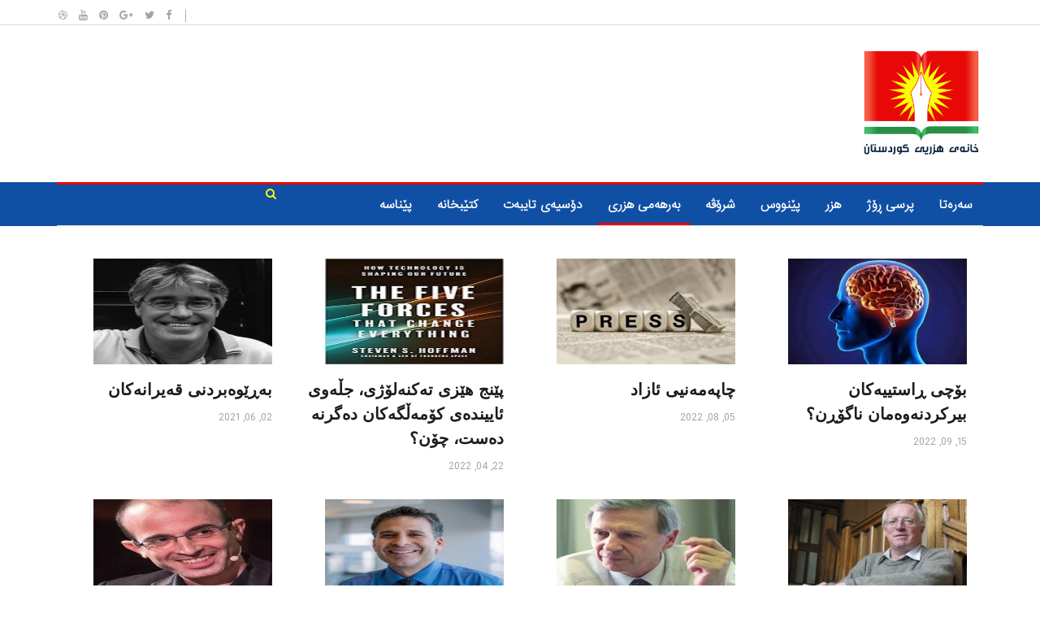

--- FILE ---
content_type: text/html; charset=utf-8
request_url: https://www.penus.krd/archive/index.php/ckb/2018-04-02-19-18-18
body_size: 5152
content:
<!DOCTYPE html>
<html xmlns="http://www.w3.org/1999/xhtml" xml:lang="ckb-iq" lang="ckb-iq" dir="rtl">
    <head>
        <meta http-equiv="X-UA-Compatible" content="IE=edge">
             <meta name="viewport" content="width=device-width, initial-scale=1">
                                <!-- head -->
                <base href="https://www.penus.krd/archive/index.php/ckb/2018-04-02-19-18-18" />
	<meta http-equiv="content-type" content="text/html; charset=utf-8" />
	<meta name="generator" content="Joomla! - Open Source Content Management" />
	<title>به‌رهه‌می هزری</title>
	<link href="/archive/templates/ts_news247/images/favicon.ico" rel="shortcut icon" type="image/vnd.microsoft.icon" />
	<link href="https://cdnjs.cloudflare.com/ajax/libs/simple-line-icons/2.4.1/css/simple-line-icons.min.css" rel="stylesheet" type="text/css" />
	<link href="/archive/templates/ts_news247/css/k2.css?v=2.8.0" rel="stylesheet" type="text/css" />
	<link href="/archive/media/system/css/modal.css?a232533002c53a7f230b1c616d72f60c" rel="stylesheet" type="text/css" />
	<link href="//fonts.googleapis.com/css?family=Open+Sans:300,300italic,regular,italic,600,600italic,700,700italic,800,800italic&amp;subset=greek-ext,latin" rel="stylesheet" type="text/css" />
	<link href="//fonts.googleapis.com/css?family=Didact+Gothic:regular&amp;subset=greek-ext" rel="stylesheet" type="text/css" />
	<link href="//fonts.googleapis.com/css?family=Arimo:regular,italic,700,700italic&amp;subset=cyrillic-ext" rel="stylesheet" type="text/css" />
	<link href="/archive/templates/ts_news247/css/bootstrap.min.css" rel="stylesheet" type="text/css" />
	<link href="/archive/templates/ts_news247/css/font-awesome.min.css" rel="stylesheet" type="text/css" />
	<link href="/archive/templates/ts_news247/css/legacy.css" rel="stylesheet" type="text/css" />
	<link href="/archive/templates/ts_news247/css/template.css" rel="stylesheet" type="text/css" />
	<link href="/archive/templates/ts_news247/css/bootstrap-rtl.min.css" rel="stylesheet" type="text/css" />
	<link href="/archive/templates/ts_news247/css/rtl.css" rel="stylesheet" type="text/css" />
	<link href="/archive/templates/ts_news247/css/presets/preset2.css" rel="stylesheet" type="text/css" class="preset" />
	<link href="/archive/templates/ts_news247/css/custom.css" rel="stylesheet" type="text/css" />
	<link href="/archive/templates/ts_news247/css/frontend-edit.css" rel="stylesheet" type="text/css" />
	<link href="/archive/modules/mod_sp_social/assets/css/default/sp_social.css" rel="stylesheet" type="text/css" />
	<style type="text/css">
body{font-family:Open Sans, sans-serif; font-size:14px; font-weight:normal; }h1{font-family:Didact Gothic, sans-serif; font-weight:normal; }h2{font-family:Arimo, sans-serif; font-weight:700; }h3{font-family:Arimo, sans-serif; font-weight:700; }h4{font-family:Arimo, sans-serif; font-weight:700; }h5{font-family:Open Sans, sans-serif; font-weight:600; }h6{font-family:Open Sans, sans-serif; font-weight:600; }#sp-header{ padding:25px 0; }#sp-menu{ background-color:#1050a4;color:#fff700; }#sp-menu a{color:#ffffff;}#sp-menu a:hover{color:#ffff00;}#sp-bottom{ background-color:#1c1c1c;color:#969696;padding:70px 0 40px; }#sp-footer{ padding:15px 0; }
	</style>
	<script type="application/json" class="joomla-script-options new">{"csrf.token":"20fcbdfbec4b94395bc0f50478b88a89","system.paths":{"root":"\/archive","base":"\/archive"}}</script>
	<script src="/archive/media/k2/assets/js/k2.frontend.js?v=2.8.0&amp;sitepath=/archive/" type="text/javascript"></script>
	<script src="/archive/media/jui/js/jquery.min.js?a232533002c53a7f230b1c616d72f60c" type="text/javascript"></script>
	<script src="/archive/media/jui/js/jquery-noconflict.js?a232533002c53a7f230b1c616d72f60c" type="text/javascript"></script>
	<script src="/archive/media/jui/js/jquery-migrate.min.js?a232533002c53a7f230b1c616d72f60c" type="text/javascript"></script>
	<script src="/archive/media/system/js/mootools-core.js?a232533002c53a7f230b1c616d72f60c" type="text/javascript"></script>
	<script src="/archive/media/system/js/core.js?a232533002c53a7f230b1c616d72f60c" type="text/javascript"></script>
	<script src="/archive/media/system/js/mootools-more.js?a232533002c53a7f230b1c616d72f60c" type="text/javascript"></script>
	<script src="/archive/media/system/js/modal.js?a232533002c53a7f230b1c616d72f60c" type="text/javascript"></script>
	<script src="/archive/templates/ts_news247/js/bootstrap.min.js" type="text/javascript"></script>
	<script src="/archive/templates/ts_news247/js/jquery.sticky.js" type="text/javascript"></script>
	<script src="/archive/templates/ts_news247/js/main.js" type="text/javascript"></script>
	<script src="/archive/templates/ts_news247/js/progressbar.js" type="text/javascript"></script>
	<script src="/archive/templates/ts_news247/js/frontend-edit.js" type="text/javascript"></script>
	<script type="text/javascript">

		jQuery(function($) {
			SqueezeBox.initialize({});
			SqueezeBox.assign($('a.modal').get(), {
				parse: 'rel'
			});
		});

		window.jModalClose = function () {
			SqueezeBox.close();
		};
		
		// Add extra modal close functionality for tinyMCE-based editors
		document.onreadystatechange = function () {
			if (document.readyState == 'interactive' && typeof tinyMCE != 'undefined' && tinyMCE)
			{
				if (typeof window.jModalClose_no_tinyMCE === 'undefined')
				{	
					window.jModalClose_no_tinyMCE = typeof(jModalClose) == 'function'  ?  jModalClose  :  false;
					
					jModalClose = function () {
						if (window.jModalClose_no_tinyMCE) window.jModalClose_no_tinyMCE.apply(this, arguments);
						tinyMCE.activeEditor.windowManager.close();
					};
				}
		
				if (typeof window.SqueezeBoxClose_no_tinyMCE === 'undefined')
				{
					if (typeof(SqueezeBox) == 'undefined')  SqueezeBox = {};
					window.SqueezeBoxClose_no_tinyMCE = typeof(SqueezeBox.close) == 'function'  ?  SqueezeBox.close  :  false;
		
					SqueezeBox.close = function () {
						if (window.SqueezeBoxClose_no_tinyMCE)  window.SqueezeBoxClose_no_tinyMCE.apply(this, arguments);
						tinyMCE.activeEditor.windowManager.close();
					};
				}
			}
		};
		
var sp_preloader = '0';

var sp_gotop = '1';

var sp_offanimation = 'default';

	</script>

                                <style type="text/css">
@font-face {
       font-family: "AdobeArabic";
       font-style: normal;
       font-weight: normal;
       font-stretch: normal;
       font-stretch: normal;
       src: url("/archive/components/com_phocafont/fonts/adobearabic.otf") format("truetype");
   }@font-face {
       font-family: "AdobeArabic";
       font-style: normal;
       font-weight: bold;
       font-stretch: normal;
       src: url("/archive/components/com_phocafont/fonts/AdobeArabic-Bold.otf") format("truetype");
   }
body,h2 { font-family: "AdobeArabic", serif, arial, helvetica;

}
</style><style type="text/css">
@font-face {
       font-family: "ir_sans";
       font-style: normal;
       font-weight: normal;
       font-stretch: normal;
       font-stretch: normal;
       src: url("/archive/components/com_phocafont/fonts/ir_sans_light.ttf") format("truetype");
   }
body { font-family: "ir_sans", Tahoma, adobearabic, helvetica;
       font-size: 14px;

}
</style></head>
                <body class="site com-k2 view-itemlist layout-category task-category itemid-2027 ckb-iq rtl  layout-fluid off-canvas-menu-init">

                    <div class="body-wrapper">
                        <div class="body-innerwrapper">
                            <section id="sp-top-bar"><div class="container"><div class="row"><div id="sp-top2" class="col-sm-3 col-md-3"><div class="sp-column "></div></div><div id="sp-top3" class="col-sm-9 col-md-9 hidden-xs"><div class="sp-column "><ul class="social-icons"><li><a target="_blank" href="#"><i class="fa fa-facebook"></i></a></li><li><a target="_blank" href="#"><i class="fa fa-twitter"></i></a></li><li><a target="_blank" href="#"><i class="fa fa-google-plus"></i></a></li><li><a target="_blank" href="#"><i class="fa fa-pinterest"></i></a></li><li><a target="_blank" href="#"><i class="fa fa-youtube"></i></a></li><li><a target="_blank" href="#"><i class="fa fa-dribbble"></i></a></li></ul></div></div></div></div></section><header id="sp-header"><div class="container"><div class="row"><div id="sp-logo" class="col-xs-12 col-sm-12 col-md-12"><div class="sp-column "><div class="sp-module "><div class="sp-module-content">

<div class="custom"  >
	<table style="height: 32px;" width="885">
<tbody>
<tr>
<td style="width: 1024px; height: 55px; text-align: center;"><img src="/archive/images/xanai-hzri-png.png" width="150" /></td>
</tr>
</tbody>
</table></div>
</div></div></div></div></div></div></header><section id="sp-menu" class="clearfix main-nav"><div class="container"><div class="row"><div id="sp-menu" class="col-sm-9 col-md-9"><div class="sp-column background-colour:red;">			<div class='sp-megamenu-wrapper'>
				<a id="offcanvas-toggler" class="visible-sm visible-xs" href="#"><i class="fa fa-bars"></i></a>
				<ul class="sp-megamenu-parent menu-fade hidden-sm hidden-xs"><li class="sp-menu-item"><a  href="/archive/index.php/ckb/" >سه‌ره‌تا</a></li><li class="sp-menu-item"><a  href="/archive/index.php/ckb/2018-04-17-12-24-24" >پرسی ڕۆژ</a></li><li class="sp-menu-item"><a  href="/archive/index.php/ckb/2018-04-02-19-11-33" >هزر</a></li><li class="sp-menu-item"><a  href="/archive/index.php/ckb/2018-04-02-19-12-28" >پێنووس</a></li><li class="sp-menu-item"><a  href="/archive/index.php/ckb/2018-04-02-19-13-55" >شرۆڤه‌</a></li><li class="sp-menu-item current-item active"><a  href="/archive/index.php/ckb/2018-04-02-19-18-18" >به‌رهه‌می هزری</a></li><li class="sp-menu-item"><a  href="/archive/index.php/ckb/2018-05-23-12-30-07" >دۆسیه‌ی تایبه‌ت</a></li><li class="sp-menu-item"><a  href="/archive/index.php/ckb/2018-04-02-19-20-16" >كتێبخانه‌</a></li><li class="sp-menu-item"><a  href="/archive/index.php/ckb/2018-04-17-12-30-29" >پێناسە</a></li></ul>			</div>
		</div></div><div id="sp-search" class="col-sm-3 col-md-3"><div class="sp-column "><div class="sp-module "><div class="sp-module-content"><div class="menu-search-icon">
	<i class="fa fa-search"></i>
</div>

<div class="menu-search-form" style="display: none;">
	<div class="search">
		<form action="/archive/index.php/ckb/2018-04-02-19-18-18" method="post">
			<input name="searchword" id="mod-search-searchword" maxlength="200"  class="inputbox search-query" type="text" size="6" placeholder="گه‌ڕان" /><span class="search-close"><i id="search-close" class="icon-remove"></i></span>			<input type="hidden" name="task" value="search" />
			<input type="hidden" name="option" value="com_search" />
			<input type="hidden" name="Itemid" value="2027" />
		</form>
	</div>
</div></div></div></div></div></div></div></section><section id="sp-page-title"><div class="row"><div id="sp-title" class="col-sm-12 col-md-12"><div class="sp-column "></div></div></div></section><section id="sp-main-body"><div class="container"><div class="row"><div id="sp-component" class="col-sm-12 col-md-12"><div class="sp-column "><div id="system-message-container">
	</div>

<!-- Start K2 Category Layout -->
<div id="k2Container" class="itemListView">

	
	
		<!-- Blocks for current category and subcategories -->
	<div class="itemListCategoriesBlock">

		
		
	</div>
	
		<!-- Item list -->
	<div class="itemList">

		
		
				<!-- Secondary items -->
		<div id="itemListSecondary">
			
			
			<div class="itemContainer" style="width:25.0%;">
				
<!-- Start K2 Item Layout -->
<div class="catItemView groupSecondary">

	<!-- Plugins: BeforeDisplay -->
	
	<!-- K2 Plugins: K2BeforeDisplay -->
	
	 	  <!-- Item Image -->
	  <div class="catItemImageBlock">
		  <span class="catItemImage">
		    <a href="/archive/index.php/ckb/2018-04-02-19-18-18/item/2011-2022-09-15-09-42-05" title="بۆچی ڕاستییەکان بیرکردنەوەمان ناگۆڕن؟">
		    	<img src="/archive/media/k2/items/cache/81f63de9ba61376bcaf29ee5eec5bb0e_S.jpg" alt="بۆچی ڕاستییەکان بیرکردنەوەمان ناگۆڕن؟" style="width:250px; height:auto;" />
		    </a>
		  </span>

		  		  <div class="clr"></div>
	  </div>
	  
	<div class="catItemHeader">
	

	  	  <!-- Item title -->
	  <h3 class="catItemTitle">
			
	  				<a href="/archive/index.php/ckb/2018-04-02-19-18-18/item/2011-2022-09-15-09-42-05">
	  		بۆچی ڕاستییەکان بیرکردنەوەمان ناگۆڕن؟	  	</a>
	  	
	  		  </h3>
	  
	  	<div class="catItemMetaInfo">
	  		
						<!-- Date created -->
			<span class="catItemDateCreated">
				15, 09, 2022			</span>
			
						<!-- End Anchor link to comments below -->

	  	</div><!-- Meta info end -->

	  	

		
  </div> <!-- Item header end-->

  <!-- Plugins: AfterDisplayTitle -->
  
  <!-- K2 Plugins: K2AfterDisplayTitle -->
  
	
  <div class="catItemBody">

	  <!-- Plugins: BeforeDisplayContent -->
	  
	  <!-- K2 Plugins: K2BeforeDisplayContent -->
	  
	 

	  
		<div class="clr"></div>

	  
	  <!-- Plugins: AfterDisplayContent -->
	  
	  <!-- K2 Plugins: K2AfterDisplayContent -->
	  
	  <div class="clr"></div>
  </div>

  
	<div class="clr"></div>

  
  
  <div class="clr"></div>

	

	<!-- Item "read more..." link 

		<div class="catItemReadMore">
		<a class="k2ReadMore" href="/archive/index.php/ckb/2018-04-02-19-18-18/item/2011-2022-09-15-09-42-05">
			Read more...		</a>
	</div>
		-->
	<div class="clr"></div>

	
  <!-- Plugins: AfterDisplay -->
  
  <!-- K2 Plugins: K2AfterDisplay -->
  
	<div class="clr"></div>
</div>
<!-- End K2 Item Layout -->
			</div>
						
			
			<div class="itemContainer" style="width:25.0%;">
				
<!-- Start K2 Item Layout -->
<div class="catItemView groupSecondary">

	<!-- Plugins: BeforeDisplay -->
	
	<!-- K2 Plugins: K2BeforeDisplay -->
	
	 	  <!-- Item Image -->
	  <div class="catItemImageBlock">
		  <span class="catItemImage">
		    <a href="/archive/index.php/ckb/2018-04-02-19-18-18/item/1998-2022-08-05-17-25-13" title="چاپه&zwnj;مه&zwnj;نیی ئازاد">
		    	<img src="/archive/media/k2/items/cache/dce750ff9777390e1a88301e7c52a87a_S.jpg" alt="چاپه&zwnj;مه&zwnj;نیی ئازاد" style="width:250px; height:auto;" />
		    </a>
		  </span>

		  		  <div class="clr"></div>
	  </div>
	  
	<div class="catItemHeader">
	

	  	  <!-- Item title -->
	  <h3 class="catItemTitle">
			
	  				<a href="/archive/index.php/ckb/2018-04-02-19-18-18/item/1998-2022-08-05-17-25-13">
	  		چاپه‌مه‌نیی ئازاد	  	</a>
	  	
	  		  </h3>
	  
	  	<div class="catItemMetaInfo">
	  		
						<!-- Date created -->
			<span class="catItemDateCreated">
				05, 08, 2022			</span>
			
						<!-- End Anchor link to comments below -->

	  	</div><!-- Meta info end -->

	  	

		
  </div> <!-- Item header end-->

  <!-- Plugins: AfterDisplayTitle -->
  
  <!-- K2 Plugins: K2AfterDisplayTitle -->
  
	
  <div class="catItemBody">

	  <!-- Plugins: BeforeDisplayContent -->
	  
	  <!-- K2 Plugins: K2BeforeDisplayContent -->
	  
	 

	  
		<div class="clr"></div>

	  
	  <!-- Plugins: AfterDisplayContent -->
	  
	  <!-- K2 Plugins: K2AfterDisplayContent -->
	  
	  <div class="clr"></div>
  </div>

  
	<div class="clr"></div>

  
  
  <div class="clr"></div>

	

	<!-- Item "read more..." link 

		<div class="catItemReadMore">
		<a class="k2ReadMore" href="/archive/index.php/ckb/2018-04-02-19-18-18/item/1998-2022-08-05-17-25-13">
			Read more...		</a>
	</div>
		-->
	<div class="clr"></div>

	
  <!-- Plugins: AfterDisplay -->
  
  <!-- K2 Plugins: K2AfterDisplay -->
  
	<div class="clr"></div>
</div>
<!-- End K2 Item Layout -->
			</div>
						
			
			<div class="itemContainer" style="width:25.0%;">
				
<!-- Start K2 Item Layout -->
<div class="catItemView groupSecondary">

	<!-- Plugins: BeforeDisplay -->
	
	<!-- K2 Plugins: K2BeforeDisplay -->
	
	 	  <!-- Item Image -->
	  <div class="catItemImageBlock">
		  <span class="catItemImage">
		    <a href="/archive/index.php/ckb/2018-04-02-19-18-18/item/1952-2022-04-22-17-57-06" title="پێنج هێزی تەکنەلۆژی، جڵەوی ئاییندەی کۆمەڵگه&zwnj;کان دەگرنە دەست، چۆن؟">
		    	<img src="/archive/media/k2/items/cache/2acc95c7f6cdfc7af285b1c747c52cfd_S.jpg" alt="پێنج هێزی تەکنەلۆژی، جڵەوی ئاییندەی کۆمەڵگه&zwnj;کان دەگرنە دەست، چۆن؟" style="width:250px; height:auto;" />
		    </a>
		  </span>

		  		  <div class="clr"></div>
	  </div>
	  
	<div class="catItemHeader">
	

	  	  <!-- Item title -->
	  <h3 class="catItemTitle">
			
	  				<a href="/archive/index.php/ckb/2018-04-02-19-18-18/item/1952-2022-04-22-17-57-06">
	  		پێنج هێزی تەکنەلۆژی، جڵەوی ئاییندەی کۆمەڵگه‌کان دەگرنە دەست، چۆن؟	  	</a>
	  	
	  		  </h3>
	  
	  	<div class="catItemMetaInfo">
	  		
						<!-- Date created -->
			<span class="catItemDateCreated">
				22, 04, 2022			</span>
			
						<!-- End Anchor link to comments below -->

	  	</div><!-- Meta info end -->

	  	

		
  </div> <!-- Item header end-->

  <!-- Plugins: AfterDisplayTitle -->
  
  <!-- K2 Plugins: K2AfterDisplayTitle -->
  
	
  <div class="catItemBody">

	  <!-- Plugins: BeforeDisplayContent -->
	  
	  <!-- K2 Plugins: K2BeforeDisplayContent -->
	  
	 

	  
		<div class="clr"></div>

	  
	  <!-- Plugins: AfterDisplayContent -->
	  
	  <!-- K2 Plugins: K2AfterDisplayContent -->
	  
	  <div class="clr"></div>
  </div>

  
	<div class="clr"></div>

  
  
  <div class="clr"></div>

	

	<!-- Item "read more..." link 

		<div class="catItemReadMore">
		<a class="k2ReadMore" href="/archive/index.php/ckb/2018-04-02-19-18-18/item/1952-2022-04-22-17-57-06">
			Read more...		</a>
	</div>
		-->
	<div class="clr"></div>

	
  <!-- Plugins: AfterDisplay -->
  
  <!-- K2 Plugins: K2AfterDisplay -->
  
	<div class="clr"></div>
</div>
<!-- End K2 Item Layout -->
			</div>
						
			
			<div class="itemContainer itemContainerLast" style="width:25.0%;">
				
<!-- Start K2 Item Layout -->
<div class="catItemView groupSecondary">

	<!-- Plugins: BeforeDisplay -->
	
	<!-- K2 Plugins: K2BeforeDisplay -->
	
	 	  <!-- Item Image -->
	  <div class="catItemImageBlock">
		  <span class="catItemImage">
		    <a href="/archive/index.php/ckb/2018-04-02-19-18-18/item/1801-2021-06-02-08-02-53" title="به&zwnj;ڕێوه&zwnj;بردنی قه&zwnj;یرانه&zwnj;كان">
		    	<img src="/archive/media/k2/items/cache/71c43bc146275a525c7bdaf49e0cb02b_S.jpg" alt="به&zwnj;ڕێوه&zwnj;بردنی قه&zwnj;یرانه&zwnj;كان" style="width:250px; height:auto;" />
		    </a>
		  </span>

		  		  <div class="clr"></div>
	  </div>
	  
	<div class="catItemHeader">
	

	  	  <!-- Item title -->
	  <h3 class="catItemTitle">
			
	  				<a href="/archive/index.php/ckb/2018-04-02-19-18-18/item/1801-2021-06-02-08-02-53">
	  		به‌ڕێوه‌بردنی قه‌یرانه‌كان	  	</a>
	  	
	  		  </h3>
	  
	  	<div class="catItemMetaInfo">
	  		
						<!-- Date created -->
			<span class="catItemDateCreated">
				02, 06, 2021			</span>
			
						<!-- End Anchor link to comments below -->

	  	</div><!-- Meta info end -->

	  	

		
  </div> <!-- Item header end-->

  <!-- Plugins: AfterDisplayTitle -->
  
  <!-- K2 Plugins: K2AfterDisplayTitle -->
  
	
  <div class="catItemBody">

	  <!-- Plugins: BeforeDisplayContent -->
	  
	  <!-- K2 Plugins: K2BeforeDisplayContent -->
	  
	 

	  
		<div class="clr"></div>

	  
	  <!-- Plugins: AfterDisplayContent -->
	  
	  <!-- K2 Plugins: K2AfterDisplayContent -->
	  
	  <div class="clr"></div>
  </div>

  
	<div class="clr"></div>

  
  
  <div class="clr"></div>

	

	<!-- Item "read more..." link 

		<div class="catItemReadMore">
		<a class="k2ReadMore" href="/archive/index.php/ckb/2018-04-02-19-18-18/item/1801-2021-06-02-08-02-53">
			Read more...		</a>
	</div>
		-->
	<div class="clr"></div>

	
  <!-- Plugins: AfterDisplay -->
  
  <!-- K2 Plugins: K2AfterDisplay -->
  
	<div class="clr"></div>
</div>
<!-- End K2 Item Layout -->
			</div>
						<div class="clr"></div>
						
			
			<div class="itemContainer" style="width:25.0%;">
				
<!-- Start K2 Item Layout -->
<div class="catItemView groupSecondary">

	<!-- Plugins: BeforeDisplay -->
	
	<!-- K2 Plugins: K2BeforeDisplay -->
	
	 	  <!-- Item Image -->
	  <div class="catItemImageBlock">
		  <span class="catItemImage">
		    <a href="/archive/index.php/ckb/2018-04-02-19-18-18/item/1785-2021-05-05-09-54-36" title="حکوومەت و نیشتمان تێکەڵ بە یەکدی مەکەن!">
		    	<img src="/archive/media/k2/items/cache/f4b7ce5da64afeb5893382c9ea2a025d_S.jpg" alt="حکوومەت و نیشتمان تێکەڵ بە یەکدی مەکەن!" style="width:250px; height:auto;" />
		    </a>
		  </span>

		  		  <div class="clr"></div>
	  </div>
	  
	<div class="catItemHeader">
	

	  	  <!-- Item title -->
	  <h3 class="catItemTitle">
			
	  				<a href="/archive/index.php/ckb/2018-04-02-19-18-18/item/1785-2021-05-05-09-54-36">
	  		حکوومەت و نیشتمان تێکەڵ بە یەکدی مەکەن!	  	</a>
	  	
	  		  </h3>
	  
	  	<div class="catItemMetaInfo">
	  		
						<!-- Date created -->
			<span class="catItemDateCreated">
				05, 05, 2021			</span>
			
						<!-- End Anchor link to comments below -->

	  	</div><!-- Meta info end -->

	  	

		
  </div> <!-- Item header end-->

  <!-- Plugins: AfterDisplayTitle -->
  
  <!-- K2 Plugins: K2AfterDisplayTitle -->
  
	
  <div class="catItemBody">

	  <!-- Plugins: BeforeDisplayContent -->
	  
	  <!-- K2 Plugins: K2BeforeDisplayContent -->
	  
	 

	  
		<div class="clr"></div>

	  
	  <!-- Plugins: AfterDisplayContent -->
	  
	  <!-- K2 Plugins: K2AfterDisplayContent -->
	  
	  <div class="clr"></div>
  </div>

  
	<div class="clr"></div>

  
  
  <div class="clr"></div>

	

	<!-- Item "read more..." link 

		<div class="catItemReadMore">
		<a class="k2ReadMore" href="/archive/index.php/ckb/2018-04-02-19-18-18/item/1785-2021-05-05-09-54-36">
			Read more...		</a>
	</div>
		-->
	<div class="clr"></div>

	
  <!-- Plugins: AfterDisplay -->
  
  <!-- K2 Plugins: K2AfterDisplay -->
  
	<div class="clr"></div>
</div>
<!-- End K2 Item Layout -->
			</div>
						
			
			<div class="itemContainer" style="width:25.0%;">
				
<!-- Start K2 Item Layout -->
<div class="catItemView groupSecondary">

	<!-- Plugins: BeforeDisplay -->
	
	<!-- K2 Plugins: K2BeforeDisplay -->
	
	 	  <!-- Item Image -->
	  <div class="catItemImageBlock">
		  <span class="catItemImage">
		    <a href="/archive/index.php/ckb/2018-04-02-19-18-18/item/1753-2021-03-15-17-01-26" title="به&zwnj;جیهانیبوون">
		    	<img src="/archive/media/k2/items/cache/88b3960361835836e444d41321daf95e_S.jpg" alt="به&zwnj;جیهانیبوون" style="width:250px; height:auto;" />
		    </a>
		  </span>

		  		  <div class="clr"></div>
	  </div>
	  
	<div class="catItemHeader">
	

	  	  <!-- Item title -->
	  <h3 class="catItemTitle">
			
	  				<a href="/archive/index.php/ckb/2018-04-02-19-18-18/item/1753-2021-03-15-17-01-26">
	  		به‌جیهانیبوون	  	</a>
	  	
	  		  </h3>
	  
	  	<div class="catItemMetaInfo">
	  		
						<!-- Date created -->
			<span class="catItemDateCreated">
				15, 03, 2021			</span>
			
						<!-- End Anchor link to comments below -->

	  	</div><!-- Meta info end -->

	  	

		
  </div> <!-- Item header end-->

  <!-- Plugins: AfterDisplayTitle -->
  
  <!-- K2 Plugins: K2AfterDisplayTitle -->
  
	
  <div class="catItemBody">

	  <!-- Plugins: BeforeDisplayContent -->
	  
	  <!-- K2 Plugins: K2BeforeDisplayContent -->
	  
	 

	  
		<div class="clr"></div>

	  
	  <!-- Plugins: AfterDisplayContent -->
	  
	  <!-- K2 Plugins: K2AfterDisplayContent -->
	  
	  <div class="clr"></div>
  </div>

  
	<div class="clr"></div>

  
  
  <div class="clr"></div>

	

	<!-- Item "read more..." link 

		<div class="catItemReadMore">
		<a class="k2ReadMore" href="/archive/index.php/ckb/2018-04-02-19-18-18/item/1753-2021-03-15-17-01-26">
			Read more...		</a>
	</div>
		-->
	<div class="clr"></div>

	
  <!-- Plugins: AfterDisplay -->
  
  <!-- K2 Plugins: K2AfterDisplay -->
  
	<div class="clr"></div>
</div>
<!-- End K2 Item Layout -->
			</div>
						
			
			<div class="itemContainer" style="width:25.0%;">
				
<!-- Start K2 Item Layout -->
<div class="catItemView groupSecondary">

	<!-- Plugins: BeforeDisplay -->
	
	<!-- K2 Plugins: K2BeforeDisplay -->
	
	 	  <!-- Item Image -->
	  <div class="catItemImageBlock">
		  <span class="catItemImage">
		    <a href="/archive/index.php/ckb/2018-04-02-19-18-18/item/1750-2021-03-11-20-56-43" title="&nbsp;واتای ڕاستی دیسپلین چییه&zwnj;؟">
		    	<img src="/archive/media/k2/items/cache/61aca5ef49bff2f9be565298d6b5c855_S.jpg" alt="&nbsp;واتای ڕاستی دیسپلین چییه&zwnj;؟" style="width:250px; height:auto;" />
		    </a>
		  </span>

		  		  <div class="clr"></div>
	  </div>
	  
	<div class="catItemHeader">
	

	  	  <!-- Item title -->
	  <h3 class="catItemTitle">
			
	  				<a href="/archive/index.php/ckb/2018-04-02-19-18-18/item/1750-2021-03-11-20-56-43">
	  		 واتای ڕاستی دیسپلین چییه‌؟	  	</a>
	  	
	  		  </h3>
	  
	  	<div class="catItemMetaInfo">
	  		
						<!-- Date created -->
			<span class="catItemDateCreated">
				11, 03, 2021			</span>
			
						<!-- End Anchor link to comments below -->

	  	</div><!-- Meta info end -->

	  	

		
  </div> <!-- Item header end-->

  <!-- Plugins: AfterDisplayTitle -->
  
  <!-- K2 Plugins: K2AfterDisplayTitle -->
  
	
  <div class="catItemBody">

	  <!-- Plugins: BeforeDisplayContent -->
	  
	  <!-- K2 Plugins: K2BeforeDisplayContent -->
	  
	 

	  
		<div class="clr"></div>

	  
	  <!-- Plugins: AfterDisplayContent -->
	  
	  <!-- K2 Plugins: K2AfterDisplayContent -->
	  
	  <div class="clr"></div>
  </div>

  
	<div class="clr"></div>

  
  
  <div class="clr"></div>

	

	<!-- Item "read more..." link 

		<div class="catItemReadMore">
		<a class="k2ReadMore" href="/archive/index.php/ckb/2018-04-02-19-18-18/item/1750-2021-03-11-20-56-43">
			Read more...		</a>
	</div>
		-->
	<div class="clr"></div>

	
  <!-- Plugins: AfterDisplay -->
  
  <!-- K2 Plugins: K2AfterDisplay -->
  
	<div class="clr"></div>
</div>
<!-- End K2 Item Layout -->
			</div>
						
			
			<div class="itemContainer itemContainerLast" style="width:25.0%;">
				
<!-- Start K2 Item Layout -->
<div class="catItemView groupSecondary">

	<!-- Plugins: BeforeDisplay -->
	
	<!-- K2 Plugins: K2BeforeDisplay -->
	
	 	  <!-- Item Image -->
	  <div class="catItemImageBlock">
		  <span class="catItemImage">
		    <a href="/archive/index.php/ckb/2018-04-02-19-18-18/item/1745-2021-03-05-07-43-05" title="وانەکانی ساڵێکی کۆڤید">
		    	<img src="/archive/media/k2/items/cache/8d7d615a68d2ad1b0beadd8091ab5b84_S.jpg" alt="وانەکانی ساڵێکی کۆڤید" style="width:250px; height:auto;" />
		    </a>
		  </span>

		  		  <div class="clr"></div>
	  </div>
	  
	<div class="catItemHeader">
	

	  	  <!-- Item title -->
	  <h3 class="catItemTitle">
			
	  				<a href="/archive/index.php/ckb/2018-04-02-19-18-18/item/1745-2021-03-05-07-43-05">
	  		وانەکانی ساڵێکی کۆڤید	  	</a>
	  	
	  		  </h3>
	  
	  	<div class="catItemMetaInfo">
	  		
						<!-- Date created -->
			<span class="catItemDateCreated">
				05, 03, 2021			</span>
			
						<!-- End Anchor link to comments below -->

	  	</div><!-- Meta info end -->

	  	

		
  </div> <!-- Item header end-->

  <!-- Plugins: AfterDisplayTitle -->
  
  <!-- K2 Plugins: K2AfterDisplayTitle -->
  
	
  <div class="catItemBody">

	  <!-- Plugins: BeforeDisplayContent -->
	  
	  <!-- K2 Plugins: K2BeforeDisplayContent -->
	  
	 

	  
		<div class="clr"></div>

	  
	  <!-- Plugins: AfterDisplayContent -->
	  
	  <!-- K2 Plugins: K2AfterDisplayContent -->
	  
	  <div class="clr"></div>
  </div>

  
	<div class="clr"></div>

  
  
  <div class="clr"></div>

	

	<!-- Item "read more..." link 

		<div class="catItemReadMore">
		<a class="k2ReadMore" href="/archive/index.php/ckb/2018-04-02-19-18-18/item/1745-2021-03-05-07-43-05">
			Read more...		</a>
	</div>
		-->
	<div class="clr"></div>

	
  <!-- Plugins: AfterDisplay -->
  
  <!-- K2 Plugins: K2AfterDisplay -->
  
	<div class="clr"></div>
</div>
<!-- End K2 Item Layout -->
			</div>
						<div class="clr"></div>
									<div class="clr"></div>
		</div>
		
		
	</div>

	<!-- Pagination -->
		<div class="k2Pagination">
		<ul class="pagination"><li class='active'><a>1</a></li><li><a class='' href='/archive/index.php/ckb/2018-04-02-19-18-18?start=8' title='2'>2</a></li><li><a class='' href='/archive/index.php/ckb/2018-04-02-19-18-18?start=16' title='3'>3</a></li><li><a class='' href='/archive/index.php/ckb/2018-04-02-19-18-18?start=24' title='4'>4</a></li><li><a class='' href='/archive/index.php/ckb/2018-04-02-19-18-18?start=32' title='5'>5</a></li><li><a class='' href='/archive/index.php/ckb/2018-04-02-19-18-18?start=40' title='6'>6</a></li><li><a class='' href='/archive/index.php/ckb/2018-04-02-19-18-18?start=48' title='7'>7</a></li><li><a class='' href='/archive/index.php/ckb/2018-04-02-19-18-18?start=56' title='8'>8</a></li><li><a class='' href='/archive/index.php/ckb/2018-04-02-19-18-18?start=64' title='9'>9</a></li><li><a class='' href='/archive/index.php/ckb/2018-04-02-19-18-18?start=8' title='دواتر'>دواتر</a></li><li><a class='' href='/archive/index.php/ckb/2018-04-02-19-18-18?start=64' title='کۆتایی'>کۆتایی</a></li></ul>		<span>
		پەڕەى 1 لەکۆى 9 پەڕەدا		</span>
	</div>
	
	</div>

<!-- End K2 Category Layout -->

<!-- JoomlaWorks "K2" (v2.8.0) | Learn more about K2 at http://getk2.org -->

</div></div></div></div></section><section id="sp-bottom"><div class="container"><div class="row"><div id="sp-bottom3" class="col-sm-6 col-md-12"><div class="sp-column "><div class="sp-module  footer-social white"><div class="sp-module-content">	
	
	<div id="sp_social271" class="sp_social icon_size_32  footer-social white">
	<ul>
			
		
					<li><a target='_blank'  title="SP_SOCIAL_FACEBOOK" href="http://www.facebook.com/penuskurd/?ref=br_rs"><i class="fa fa-facebook"> </i></a></li>
				
			
		
			
		
		
			

			
		
			

			
		
			
		
			
		
			

			

			

			

			

		
				
	</ul>
	<div style="clear:both"></div>
</div></div></div></div></div></div></div></section><footer id="sp-footer"><div class="container"><div class="row"><div id="sp-footer1" class="col-sm-12 col-md-12"><div class="sp-column "><span class="sp-copyright">© 2017 News247 All Rights Reserved. Designed By Tripples</span></div></div></div></div></footer>                        </div> <!-- /.body-innerwrapper -->
                    </div> <!-- /.body-innerwrapper -->

                    <!-- Off Canvas Menu -->
                    <div class="offcanvas-menu">
                        <a href="#" class="close-offcanvas"><i class="fa fa-remove"></i></a>
                        <div class="offcanvas-inner">
                                                          <div class="sp-module "><div class="sp-module-content"><ul class="nav menu">
<li class="item-2062"><a href="/archive/index.php/ckb/homepage-2" > سه‌ره‌تا </a></li><li class="item-2063"><a href="/archive/index.php/ckb/2018-04-17-12-24-25" > پرسی ڕۆژ </a></li><li class="item-2064"><a href="/archive/index.php/ckb/2018-04-02-19-11-34" > هزر</a></li><li class="item-2065"><a href="/archive/index.php/ckb/2018-04-02-19-12-29" > پێنووس </a></li><li class="item-2066"><a href="/archive/index.php/ckb/2018-04-02-19-13-56" > شرۆڤه‌ </a></li><li class="item-2067"><a href="/archive/index.php/ckb/2018-04-02-19-18-19" > به‌رهه‌می هزر</a></li><li class="item-2068"><a href="/archive/index.php/ckb/2018-05-23-12-30-8" > دۆسیه‌ی تایبه‌ت </a></li><li class="item-2069"><a href="/archive/index.php/ckb/2018-04-02-19-20-17" > كتێبخانه‌ </a></li><li class="item-2070"><a href="/archive/index.php/ckb/2018-04-17-12-30-30" > پێناسە </a></li><li class="item-2071"><a href="/archive/index.php/ckb/2018-05-14-13-40-47" > په‌یوه‌ندی </a></li></ul>
</div></div>
                                                    </div> <!-- /.offcanvas-inner -->
                    </div> <!-- /.offcanvas-menu -->

                    
                    
                    <!-- Preloader -->
                    
                    <!-- Go to top -->
                                            <a href="javascript:void(0)" class="scrollup">&nbsp;</a>
                    
                </body>
                </html>


--- FILE ---
content_type: text/css
request_url: https://www.penus.krd/archive/templates/ts_news247/css/rtl.css
body_size: 1641
content:
body.rtl #sp-top-bar .sp-module {
  margin: 0 20px 0 0;
}
body.rtl #sp-top-bar .ts_date_area {
  border-left: 1px solid #acacac;
  border-right: 0;
  padding-right: 0;
  margin-right: 0;
  padding-left: 10px;
  margin-left: 10px;
}
body.rtl #sp-top-bar ul.nav.menu {
  margin-right: -20px;
}
body.rtl #sp-top-bar ul.nav.menu li {
  padding-right: 0;
  padding-left: 10px;
}
body.rtl #sp-top1 {
  padding-right: 0;
}
body.rtl .sp-module .sprocket-headlines .sprocket-headlines-navigation {
  left: 0;
  right: auto;
}
body.rtl .sp-module .sprocket-headlines .sprocket-headlines-badge,
body.rtl .sp-module .sprocket-headlines .sprocket-headlines-list {
  float: right;
}
body.rtl #sp-top-bar #sp-top2 {
  padding-left: 0;
}
body.rtl .sp-contact-info {
  float: right;
}
body.rtl ul.social-icons {
  border-right: 1px solid #acacac;
  border-left: 0;
  padding: 0 10px 0 0;
  float: left;
}
body.rtl .btl-panel {
  float: left !important;
}
body.rtl #sp-header-banner .sp-column {
  float: left !important;
}
body.rtl .sp-module-content .mod-languages ul.lang-inline li {
  margin: 0 0 0 5px;
}
body.rtl .offcanvas-menu .offcanvas-inner .sp-module ul > li .offcanvas-menu-toggler {
  left: 10px;
  right: auto;
}
body.rtl #offcanvas-toggler {
  float: right;
}
body.rtl #offcanvas-toggler >i {
  padding: 0 10px 0 0;
}
body.rtl .close-offcanvas {
  right: auto;
  left: 0;
}
body.rtl .offcanvas-menu {
  -webkit-transition: opacity 400ms cubic-bezier(0.7,0,0.3,1), left 400ms cubic-bezier(0.7,0,0.3,1);
  transition: opacity 400ms cubic-bezier(0.7,0,0.3,1), left 400ms cubic-bezier(0.7,0,0.3,1);
}
body.rtl .body-innerwrapper:after {
  left: 0;
}
body.rtl .offcanvas-menu {
  left: -280px;
}
body.rtl.offcanvas .offcanvas-menu {
  left: 0;
}
body.rtl #sp-menu {
  padding-right: 0;
}
body.rtl .sp-megamenu-parent {
  float: right;
}
body.rtl .sp-megamenu-parent >li {
  margin-right: 0 !important;
  margin-left: 5px;
}
body.rtl .sp-megamenu-parent >li.sp-has-child>a:after {
  content: " \f107";
  font-family: FontAwesome;
  margin-right: 5px;
}
body.rtl .sp-megamenu-parent .sp-dropdown .sp-dropdown-items .sp-has-child>a:after {
  float: left;
  content: " \f104";
}
body.rtl .sp-megamenu-parent .sp-dropdown.sp-dropdown-main.sp-menu-right {
  right: 0;
  left: auto;
}
body.rtl .sp-module.menuTab .gkTabsWrap > ol li.active {
  border-left: 0;
  border-right: 1px solid #dedede;
}
body.rtl .sp-module.menuTab .gkTabsWrap > ol li {
  margin: 0 !important;
}
body.rtl .menu-search .menu-search-icon {
  float: left;
}
body.rtl .menu-search .search .search-close {
  left: 2px;
  right: auto;
}
body.rtl .menu-search .menu-search-form form {
  left: 0;
  right: auto;
}
body.rtl .menu-search .menu-search-form form input {
  border-right: 1px solid #dedede;
  border-left: 0;
}
body.rtl .entry-header.has-post-format {
  margin-left: 0;
  margin-right: 68px;
}
body.rtl .post-format {
  left: auto;
  right: -68px;
}
body.rtl .article-info >dt >i,
body.rtl .article-info >dd >i {
  margin-right: 0;
  margin-left: 3px;
}
body.rtl .entry-link:before {
  top: auto;
  left: auto;
  right: -60px;
  transform: rotate(-90deg);
}
body.rtl .entry-quote:before {
  left: auto;
  transform: rotate(-15deg);
  top: auto;
  right: -40px;
}
body.rtl .categories-list .page-header a.pull-right {
  float: left !important;
}
body.rtl .newsfeed-category .category li .pull-left {
  float: right !important;
}
body.rtl .search .btn-toolbar .pull-left {
  float: right !important;
}
body.rtl .vina-camera-slider-k2 .camera_target {
  text-align: right !important;
}
body.rtl .sppb-addon-articles.InfoColumn .sppb-article-info {
  padding-right: 30px;
  padding-left: 0;
}
body.rtl .nspPages3 .nspArtPage.active,
body.rtl .nspPages2 .nspArtPage.active {
  margin-left: 100%;
  position: absolute;
  width: 100%;
}
body.rtl .block-title.red .nspArtPage.active {
  width: 104%;
}
body.rtl .nspArt .tleft {
  text-align: right;
}
body.rtl .nspOverlay .nspArts .nspArt .nspInfo a.nspCategory,
body.rtl .nspOverlay .nspArts .nspArt .nspInfo .nspDate {
  right: 20px;
  left: auto;
}
body.rtl .nspOverlay .nspLinks .nspList a.nspListCategory {
  right: 20px;
  left: auto;
}
body.rtl .nspBlock .nspArts .nspArt .nspInfo a.nspCategory {
  right: 30px;
  left: auto;
}
body.rtl .nspBlock .nspArts .nspArt .nspInfo a.nspAuthor {
  border-left: 1px solid #dedede;
  border-right: 0;
  padding-left: 8px;
  margin-left: 5px;
  padding-right: 0;
  margin-right: 0;
}
body.rtl .nspBlock .nspLinksWrap .nspLinks ul.nspList li a.nspListCategory {
  right: 0;
  left: auto;
}
body.rtl .nspOverlayArticle.allCat .nspLinks .nspList li a.nspListCategory {
  right: 0;
  left: auto;
}
body.rtl .nspOverlayArticle .nspArts .nspArt .nspInfo a.nspCategory,
body.rtl .nspOverlayArticle .nspArts .nspArt .nspInfo .nspDate {
  right: 20px;
  left: auto;
}
body.rtl .nspOverlayArticle.nspColumn .nspArts .nspArt .nspInfo .nspCategory,
body.rtl .nspOverlayArticle.nspColumn .nspArts .nspArt .nspInfo .nspDate {
  right: 35px;
  left: auto;
}
body.rtl .nspOverlayArticle.nspColumn .nspLinks .nspList li a.nspListCategory {
  right: 15px;
  left: auto;
}
body.rtl .nspOverlayArticle.centerText .nspArts .nspArt .nspInfo a.nspCategory,
body.rtl .nspOverlayArticle.centerText .nspArts .nspArt .nspInfo .nspDate {
  left: 50%;
  right: auto;
}
body.rtl .sp-module.menuTab .gkTabsWrap.horizontal .gkTabsItem .nspBlock .nspArts .nspArt:last-child {
  padding-right: 20px !important;
}
body.rtl .sp-module.menuTab .nspArts .nspArt .nspInfo a.nspCategory {
  right: 40px;
}
body.rtl .nspList > li > .nspImageWrapper {
  float: right;
  margin: 0 0 35px 20px !important;
}
body.rtl .nspBlock.listCat.listFirst .nspList > li > .nspImageWrapper {
  margin: 0 25px 20px 0 !important;
}
body.rtl .nspBlock.listCat.listFirst .nspLinks ul.nspList li a.nspListCategory {
  right: 25px;
  left: auto;
}
body.rtl .nspBlock.listCat.listFirst .nspLinks ul.nspList li .nspListDate {
  padding-right: 20px;
}
body.rtl .nspBlock.listCat.listFirst .nspArts .nspArt .nspInfo {
  float: right;
}
body.rtl .nspOverlay .nspLinks .nspList a.nspImageWrapper {
  margin: 0 !important;
}
body.rtl .gkNspPM-VideoList .gkImageWrap {
  margin: 0;
}
body.rtl .nspTopInterface {
  left: 0 !important;
  right: auto !important;
}
body.rtl .gkTabsWrap.vertical ol.gkTabsNav {
  float: left;
}
body.rtl .block-title .readon-button {
  left: 0;
  right: auto;
}
body.rtl .moreNews a.nspImageWrapper {
  float: right;
  margin: 0 0 30px 30px !important;
}
body.rtl .newsletter.acymailing_module {
  background-position: bottom left;
}
body.rtl .newsletter.acymailing_module .acysubbuttons {
  text-align: right;
}
body.rtl #sp-right .sp-column {
  padding-right: 20px;
  padding-left: 0;
}
body.rtl .sp-page-title .breadcrumb >li+li:before {
  content: "\f104";
}
body.rtl .k2CategoriesListBlock.footer-category ul {
  padding: 0 0 0 20px;
}
body.rtl .k2CategoriesListBlock.footer-category ul li a .catCounter {
  float: left;
}
body.rtl div.k2FeedIcon {
  left: 0;
  right: auto;
}
body.rtl .itemListView.standard .groupLeading .catItemImageBlock {
  margin-left: 0;
}
body.rtl .itemListView.standard .catItemImageBlock {
  margin: 0 0 15px 30px;
  float: right;
}
body.rtl div.catItemCommentsLink,
body.rtl div.itemToolbar {
  float: left !important;
}
body.rtl div.catItemHeader span.catItemAuthor {
  border-left: 1px solid #dedede;
  border-right: 0;
  padding-left: 8px;
  margin-left: 5px;
  padding-right: 0;
  margin-right: 0;
}
body.rtl .ItemMetaInfo span {
  padding-right: 0;
  padding-left: 10px;
}
body.rtl div.itemHeader span.itemAuthor {
  padding: 0 0 0 10px;
}
body.rtl div.itemTagsBlock span {
  float: right;
}
body.rtl div.itemTagsBlock ul.itemTags li {
  float: left;
}
body.rtl div.itemAuthorBlock img.itemAuthorAvatar {
  float: right;
  margin: 0 0 20px 20px;
}
body.rtl div.itemBackToTop {
  text-align: left;
}
body.rtl #sp-bottom1 .nspBlock a.nspImageWrapper {
  margin: 0 0 0 20px !important;
  float: right;
}
body.rtl .sp-tweet-list .date {
  float: right;
}
body.rtl #sp-footer ul.nav {
  float: left;
}
body.rtl div.sp_social ul li {
  margin: 0 0 6px 2px !important;
}
@media (max-width: 767px) {
  body.rtl #sp-top-bar #sp-top2 {
    padding-left: 25px;
  }
  body.rtl #sp-top-bar ul.nav.menu {
    margin-right: 0;
  }
  body.rtl #sp-top-bar .ts_date_area {
    border: 0;
    padding: 0;
    margin: 0;
  }
  body.rtl #sp-header.headerWithMenu #sp-search {
    left: 0;
  }
  body.rtl #sp-header.headerWithMenu #offcanvas-toggler {
    z-index: 1;
    position: relative;
  }
}


--- FILE ---
content_type: text/css
request_url: https://www.penus.krd/archive/templates/ts_news247/css/custom.css
body_size: 67
content:
/**
 * @version    2.7.x
 * @package    K2
 * @author     JoomlaWorks http://www.joomlaworks.net
 * @copyright  Copyright (c) 2006 - 2016 JoomlaWorks Ltd. All rights reserved.
 * @license    GNU/GPL license:http://www.gnu.org/copyleft/gpl.html
 */


span.catItemImage img {
max-height:130px;
Min-height:130px;/* Alan fixa image picture img storlek */
max-width:220px;
Min-width:220px;


}

--- FILE ---
content_type: text/css
request_url: https://www.penus.krd/archive/modules/mod_sp_social/assets/css/default/sp_social.css
body_size: 352
content:
div.sp_social {}
	div.sp_social ul {list-style:none;padding:0;margin:0}
	div.sp_social ul li {display:inline-block;padding:0;margin:0 2px 0 0;background:none}
	div.sp_social ul li a {display:block;padding:0;margin:0;background-color:none;background-repeat:no-repeat;background-position:50%;font-size:12px;border:0;text-decoration:none;}
	div.sp_social.icon_size_32 ul li a {width:32px;height:32px;}
	div.sp_social.icon_size_16 ul li a {width:16px;height:16px;}
	div.sp_social ul li a:hover {background-color:none;text-decoration:none}
	div.sp_social ul  li a span {display:none}
	div.sp_social ul  li a strong {display:none}
	
	/*Icons 32*/
	div.sp_social.icon_size_32 ul li a.sp_social_rss {background-image:url(../../images/default/32/rss.png)}
	div.sp_social.icon_size_32 ul li a.sp_social_facebook {background-image:url(../../images/default/32/facebook.png)}
	div.sp_social.icon_size_32 ul li a.sp_social_twitter {background-image:url(../../images/default/32/twitter.png)}
	div.sp_social.icon_size_32 ul li a.sp_social_googleplus {background-image:url(../../images/default/32/google_plus.png)}
	div.sp_social.icon_size_32 ul li a.sp_social_linkedin {background-image:url(../../images/default/32/linkedin.png)}
	div.sp_social.icon_size_32 ul li a.sp_social_youtube {background-image:url(../../images/default/32/youtube.png)}
	div.sp_social.icon_size_32 ul li a.sp_social_pinterest {background-image:url(../../images/default/32/pinterest.png)}
	div.sp_social.icon_size_32 ul li a.sp_social_flickr {background-image:url(../../images/default/32/flickr.png)}
	div.sp_social.icon_size_32 ul li a.sp_social_picasa {background-image:url(../../images/default/32/picasa.png)}
	div.sp_social.icon_size_32 ul li a.sp_social_myspace {background-image:url(../../images/default/32/myspace.png)}
	div.sp_social.icon_size_32 ul li a.sp_social_digg {background-image:url(../../images/default/32/digg.png)}
	div.sp_social.icon_size_32 ul li a.sp_social_skype {background-image:url(../../images/default/32/skype.png)}
	div.sp_social.icon_size_32 ul li a.sp_social_vimeo {background-image:url(../../images/default/32/vimeo.png)}
	div.sp_social.icon_size_32 ul li a.sp_social_delicious {background-image:url(../../images/default/32/delicious.png)}

	/*Icons 16*/
	div.sp_social.icon_size_16 ul li a.sp_social_rss {background-image:url(../../images/default/16/rss.png)}
	div.sp_social.icon_size_16 ul li a.sp_social_facebook {background-image:url(../../images/default/16/facebook.png)}
	div.sp_social.icon_size_16 ul li a.sp_social_twitter {background-image:url(../../images/default/16/twitter.png)}
	div.sp_social.icon_size_16 ul li a.sp_social_googleplus {background-image:url(../../images/default/16/google_plus.png)}
	div.sp_social.icon_size_16 ul li a.sp_social_linkedin {background-image:url(../../images/default/16/linkedin.png)}
	div.sp_social.icon_size_16 ul li a.sp_social_youtube {background-image:url(../../images/default/16/youtube.png)}
	div.sp_social.icon_size_16 ul li a.sp_social_pinterest {background-image:url(../../images/default/16/pinterest.png)}
	div.sp_social.icon_size_16 ul li a.sp_social_flickr {background-image:url(../../images/default/16/flickr.png)}
	div.sp_social.icon_size_16 ul li a.sp_social_picasa {background-image:url(../../images/default/16/picasa.png)}
	div.sp_social.icon_size_16 ul li a.sp_social_myspace {background-image:url(../../images/default/16/myspace.png)}
	div.sp_social.icon_size_16 ul li a.sp_social_digg {background-image:url(../../images/default/16/digg.png)}
	div.sp_social.icon_size_16 ul li a.sp_social_skype {background-image:url(../../images/default/16/skype.png)}
	div.sp_social.icon_size_16 ul li a.sp_social_vimeo {background-image:url(../../images/default/16/vimeo.png)}
	div.sp_social.icon_size_16 ul li a.sp_social_delicious {background-image:url(../../images/default/16/delicious.png)}
	
	/*rtl*/
	.rtl div.sp_social ul li {margin:0 0 0 2px}